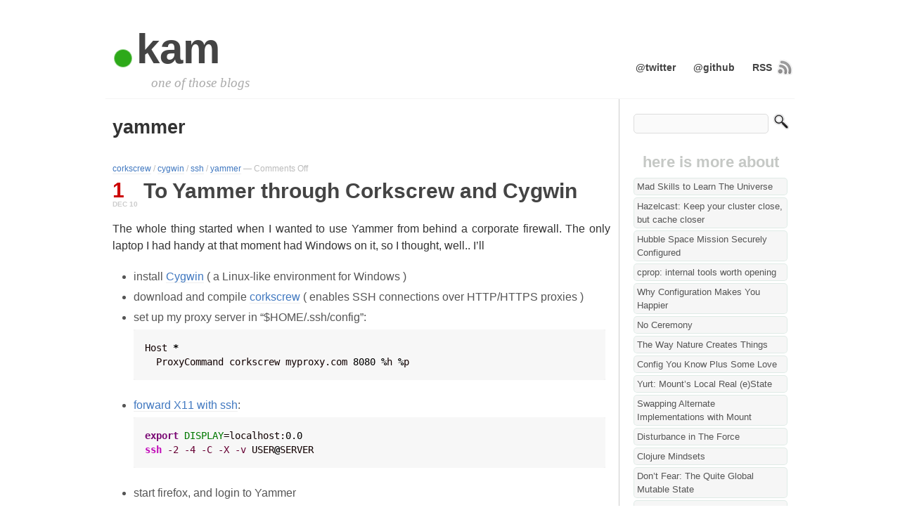

--- FILE ---
content_type: text/html; charset=UTF-8
request_url: https://www.dotkam.com/category/yammer/
body_size: 16175
content:
<!DOCTYPE html PUBLIC "-//W3C//DTD XHTML 1.0 Transitional//EN" "http://www.w3.org/TR/xhtml1/DTD/xhtml1-transitional.dtd">
<html xmlns="http://www.w3.org/1999/xhtml" dir="ltr" lang="en-US" prefix="og: https://ogp.me/ns#">

<head profile="http://gmpg.org/xfn/11">
<meta http-equiv="Content-Type" content="text/html; charset=UTF-8" />

<title>yammer | . kam dot kam</title>

<link rel="stylesheet" href="https://www.dotkam.com/wp-content/themes/cleanr/style.css" type="text/css" media="screen" />
<!--[if IE]><link type="text/css" href="https://www.dotkam.com/wp-content/themes/cleanr/css/ie.css" rel="stylesheet" media="all" /><![endif]-->
<!--[if lt IE 7]><link type="text/css" href="https://www.dotkam.com/wp-content/themes/cleanr/css/ie6.css" rel="stylesheet" media="all" /><![endif]-->
<link rel="alternate" type="application/rss+xml" title=". kam RSS Feed" href="https://www.dotkam.com/feed/" />
<link rel="alternate" type="application/atom+xml" title=". kam Atom Feed" href="https://www.dotkam.com/feed/atom/" />
<link rel="pingback" href="https://www.dotkam.com/xmlrpc.php" />


		<!-- All in One SEO 4.9.2 - aioseo.com -->
	<meta name="robots" content="max-image-preview:large" />
	<link rel="canonical" href="https://www.dotkam.com/category/yammer/" />
	<meta name="generator" content="All in One SEO (AIOSEO) 4.9.2" />
		<script type="application/ld+json" class="aioseo-schema">
			{"@context":"https:\/\/schema.org","@graph":[{"@type":"BreadcrumbList","@id":"https:\/\/www.dotkam.com\/category\/yammer\/#breadcrumblist","itemListElement":[{"@type":"ListItem","@id":"https:\/\/www.dotkam.com#listItem","position":1,"name":"Home","item":"https:\/\/www.dotkam.com","nextItem":{"@type":"ListItem","@id":"https:\/\/www.dotkam.com\/category\/yammer\/#listItem","name":"yammer"}},{"@type":"ListItem","@id":"https:\/\/www.dotkam.com\/category\/yammer\/#listItem","position":2,"name":"yammer","previousItem":{"@type":"ListItem","@id":"https:\/\/www.dotkam.com#listItem","name":"Home"}}]},{"@type":"CollectionPage","@id":"https:\/\/www.dotkam.com\/category\/yammer\/#collectionpage","url":"https:\/\/www.dotkam.com\/category\/yammer\/","name":"yammer | . kam","inLanguage":"en-US","isPartOf":{"@id":"https:\/\/www.dotkam.com\/#website"},"breadcrumb":{"@id":"https:\/\/www.dotkam.com\/category\/yammer\/#breadcrumblist"}},{"@type":"Organization","@id":"https:\/\/www.dotkam.com\/#organization","name":". kam","description":"one of those blogs","url":"https:\/\/www.dotkam.com\/"},{"@type":"WebSite","@id":"https:\/\/www.dotkam.com\/#website","url":"https:\/\/www.dotkam.com\/","name":". kam","description":"one of those blogs","inLanguage":"en-US","publisher":{"@id":"https:\/\/www.dotkam.com\/#organization"}}]}
		</script>
		<!-- All in One SEO -->

<link rel='dns-prefetch' href='//www.dotkam.com' />
<link rel="alternate" type="application/rss+xml" title=". kam &raquo; yammer Category Feed" href="https://www.dotkam.com/category/yammer/feed/" />
<style id='wp-img-auto-sizes-contain-inline-css' type='text/css'>
img:is([sizes=auto i],[sizes^="auto," i]){contain-intrinsic-size:3000px 1500px}
/*# sourceURL=wp-img-auto-sizes-contain-inline-css */
</style>
<style id='wp-emoji-styles-inline-css' type='text/css'>

	img.wp-smiley, img.emoji {
		display: inline !important;
		border: none !important;
		box-shadow: none !important;
		height: 1em !important;
		width: 1em !important;
		margin: 0 0.07em !important;
		vertical-align: -0.1em !important;
		background: none !important;
		padding: 0 !important;
	}
/*# sourceURL=wp-emoji-styles-inline-css */
</style>
<style id='wp-block-library-inline-css' type='text/css'>
:root{--wp-block-synced-color:#7a00df;--wp-block-synced-color--rgb:122,0,223;--wp-bound-block-color:var(--wp-block-synced-color);--wp-editor-canvas-background:#ddd;--wp-admin-theme-color:#007cba;--wp-admin-theme-color--rgb:0,124,186;--wp-admin-theme-color-darker-10:#006ba1;--wp-admin-theme-color-darker-10--rgb:0,107,160.5;--wp-admin-theme-color-darker-20:#005a87;--wp-admin-theme-color-darker-20--rgb:0,90,135;--wp-admin-border-width-focus:2px}@media (min-resolution:192dpi){:root{--wp-admin-border-width-focus:1.5px}}.wp-element-button{cursor:pointer}:root .has-very-light-gray-background-color{background-color:#eee}:root .has-very-dark-gray-background-color{background-color:#313131}:root .has-very-light-gray-color{color:#eee}:root .has-very-dark-gray-color{color:#313131}:root .has-vivid-green-cyan-to-vivid-cyan-blue-gradient-background{background:linear-gradient(135deg,#00d084,#0693e3)}:root .has-purple-crush-gradient-background{background:linear-gradient(135deg,#34e2e4,#4721fb 50%,#ab1dfe)}:root .has-hazy-dawn-gradient-background{background:linear-gradient(135deg,#faaca8,#dad0ec)}:root .has-subdued-olive-gradient-background{background:linear-gradient(135deg,#fafae1,#67a671)}:root .has-atomic-cream-gradient-background{background:linear-gradient(135deg,#fdd79a,#004a59)}:root .has-nightshade-gradient-background{background:linear-gradient(135deg,#330968,#31cdcf)}:root .has-midnight-gradient-background{background:linear-gradient(135deg,#020381,#2874fc)}:root{--wp--preset--font-size--normal:16px;--wp--preset--font-size--huge:42px}.has-regular-font-size{font-size:1em}.has-larger-font-size{font-size:2.625em}.has-normal-font-size{font-size:var(--wp--preset--font-size--normal)}.has-huge-font-size{font-size:var(--wp--preset--font-size--huge)}.has-text-align-center{text-align:center}.has-text-align-left{text-align:left}.has-text-align-right{text-align:right}.has-fit-text{white-space:nowrap!important}#end-resizable-editor-section{display:none}.aligncenter{clear:both}.items-justified-left{justify-content:flex-start}.items-justified-center{justify-content:center}.items-justified-right{justify-content:flex-end}.items-justified-space-between{justify-content:space-between}.screen-reader-text{border:0;clip-path:inset(50%);height:1px;margin:-1px;overflow:hidden;padding:0;position:absolute;width:1px;word-wrap:normal!important}.screen-reader-text:focus{background-color:#ddd;clip-path:none;color:#444;display:block;font-size:1em;height:auto;left:5px;line-height:normal;padding:15px 23px 14px;text-decoration:none;top:5px;width:auto;z-index:100000}html :where(.has-border-color){border-style:solid}html :where([style*=border-top-color]){border-top-style:solid}html :where([style*=border-right-color]){border-right-style:solid}html :where([style*=border-bottom-color]){border-bottom-style:solid}html :where([style*=border-left-color]){border-left-style:solid}html :where([style*=border-width]){border-style:solid}html :where([style*=border-top-width]){border-top-style:solid}html :where([style*=border-right-width]){border-right-style:solid}html :where([style*=border-bottom-width]){border-bottom-style:solid}html :where([style*=border-left-width]){border-left-style:solid}html :where(img[class*=wp-image-]){height:auto;max-width:100%}:where(figure){margin:0 0 1em}html :where(.is-position-sticky){--wp-admin--admin-bar--position-offset:var(--wp-admin--admin-bar--height,0px)}@media screen and (max-width:600px){html :where(.is-position-sticky){--wp-admin--admin-bar--position-offset:0px}}

/*# sourceURL=wp-block-library-inline-css */
</style><style id='global-styles-inline-css' type='text/css'>
:root{--wp--preset--aspect-ratio--square: 1;--wp--preset--aspect-ratio--4-3: 4/3;--wp--preset--aspect-ratio--3-4: 3/4;--wp--preset--aspect-ratio--3-2: 3/2;--wp--preset--aspect-ratio--2-3: 2/3;--wp--preset--aspect-ratio--16-9: 16/9;--wp--preset--aspect-ratio--9-16: 9/16;--wp--preset--color--black: #000000;--wp--preset--color--cyan-bluish-gray: #abb8c3;--wp--preset--color--white: #ffffff;--wp--preset--color--pale-pink: #f78da7;--wp--preset--color--vivid-red: #cf2e2e;--wp--preset--color--luminous-vivid-orange: #ff6900;--wp--preset--color--luminous-vivid-amber: #fcb900;--wp--preset--color--light-green-cyan: #7bdcb5;--wp--preset--color--vivid-green-cyan: #00d084;--wp--preset--color--pale-cyan-blue: #8ed1fc;--wp--preset--color--vivid-cyan-blue: #0693e3;--wp--preset--color--vivid-purple: #9b51e0;--wp--preset--gradient--vivid-cyan-blue-to-vivid-purple: linear-gradient(135deg,rgb(6,147,227) 0%,rgb(155,81,224) 100%);--wp--preset--gradient--light-green-cyan-to-vivid-green-cyan: linear-gradient(135deg,rgb(122,220,180) 0%,rgb(0,208,130) 100%);--wp--preset--gradient--luminous-vivid-amber-to-luminous-vivid-orange: linear-gradient(135deg,rgb(252,185,0) 0%,rgb(255,105,0) 100%);--wp--preset--gradient--luminous-vivid-orange-to-vivid-red: linear-gradient(135deg,rgb(255,105,0) 0%,rgb(207,46,46) 100%);--wp--preset--gradient--very-light-gray-to-cyan-bluish-gray: linear-gradient(135deg,rgb(238,238,238) 0%,rgb(169,184,195) 100%);--wp--preset--gradient--cool-to-warm-spectrum: linear-gradient(135deg,rgb(74,234,220) 0%,rgb(151,120,209) 20%,rgb(207,42,186) 40%,rgb(238,44,130) 60%,rgb(251,105,98) 80%,rgb(254,248,76) 100%);--wp--preset--gradient--blush-light-purple: linear-gradient(135deg,rgb(255,206,236) 0%,rgb(152,150,240) 100%);--wp--preset--gradient--blush-bordeaux: linear-gradient(135deg,rgb(254,205,165) 0%,rgb(254,45,45) 50%,rgb(107,0,62) 100%);--wp--preset--gradient--luminous-dusk: linear-gradient(135deg,rgb(255,203,112) 0%,rgb(199,81,192) 50%,rgb(65,88,208) 100%);--wp--preset--gradient--pale-ocean: linear-gradient(135deg,rgb(255,245,203) 0%,rgb(182,227,212) 50%,rgb(51,167,181) 100%);--wp--preset--gradient--electric-grass: linear-gradient(135deg,rgb(202,248,128) 0%,rgb(113,206,126) 100%);--wp--preset--gradient--midnight: linear-gradient(135deg,rgb(2,3,129) 0%,rgb(40,116,252) 100%);--wp--preset--font-size--small: 13px;--wp--preset--font-size--medium: 20px;--wp--preset--font-size--large: 36px;--wp--preset--font-size--x-large: 42px;--wp--preset--spacing--20: 0.44rem;--wp--preset--spacing--30: 0.67rem;--wp--preset--spacing--40: 1rem;--wp--preset--spacing--50: 1.5rem;--wp--preset--spacing--60: 2.25rem;--wp--preset--spacing--70: 3.38rem;--wp--preset--spacing--80: 5.06rem;--wp--preset--shadow--natural: 6px 6px 9px rgba(0, 0, 0, 0.2);--wp--preset--shadow--deep: 12px 12px 50px rgba(0, 0, 0, 0.4);--wp--preset--shadow--sharp: 6px 6px 0px rgba(0, 0, 0, 0.2);--wp--preset--shadow--outlined: 6px 6px 0px -3px rgb(255, 255, 255), 6px 6px rgb(0, 0, 0);--wp--preset--shadow--crisp: 6px 6px 0px rgb(0, 0, 0);}:where(.is-layout-flex){gap: 0.5em;}:where(.is-layout-grid){gap: 0.5em;}body .is-layout-flex{display: flex;}.is-layout-flex{flex-wrap: wrap;align-items: center;}.is-layout-flex > :is(*, div){margin: 0;}body .is-layout-grid{display: grid;}.is-layout-grid > :is(*, div){margin: 0;}:where(.wp-block-columns.is-layout-flex){gap: 2em;}:where(.wp-block-columns.is-layout-grid){gap: 2em;}:where(.wp-block-post-template.is-layout-flex){gap: 1.25em;}:where(.wp-block-post-template.is-layout-grid){gap: 1.25em;}.has-black-color{color: var(--wp--preset--color--black) !important;}.has-cyan-bluish-gray-color{color: var(--wp--preset--color--cyan-bluish-gray) !important;}.has-white-color{color: var(--wp--preset--color--white) !important;}.has-pale-pink-color{color: var(--wp--preset--color--pale-pink) !important;}.has-vivid-red-color{color: var(--wp--preset--color--vivid-red) !important;}.has-luminous-vivid-orange-color{color: var(--wp--preset--color--luminous-vivid-orange) !important;}.has-luminous-vivid-amber-color{color: var(--wp--preset--color--luminous-vivid-amber) !important;}.has-light-green-cyan-color{color: var(--wp--preset--color--light-green-cyan) !important;}.has-vivid-green-cyan-color{color: var(--wp--preset--color--vivid-green-cyan) !important;}.has-pale-cyan-blue-color{color: var(--wp--preset--color--pale-cyan-blue) !important;}.has-vivid-cyan-blue-color{color: var(--wp--preset--color--vivid-cyan-blue) !important;}.has-vivid-purple-color{color: var(--wp--preset--color--vivid-purple) !important;}.has-black-background-color{background-color: var(--wp--preset--color--black) !important;}.has-cyan-bluish-gray-background-color{background-color: var(--wp--preset--color--cyan-bluish-gray) !important;}.has-white-background-color{background-color: var(--wp--preset--color--white) !important;}.has-pale-pink-background-color{background-color: var(--wp--preset--color--pale-pink) !important;}.has-vivid-red-background-color{background-color: var(--wp--preset--color--vivid-red) !important;}.has-luminous-vivid-orange-background-color{background-color: var(--wp--preset--color--luminous-vivid-orange) !important;}.has-luminous-vivid-amber-background-color{background-color: var(--wp--preset--color--luminous-vivid-amber) !important;}.has-light-green-cyan-background-color{background-color: var(--wp--preset--color--light-green-cyan) !important;}.has-vivid-green-cyan-background-color{background-color: var(--wp--preset--color--vivid-green-cyan) !important;}.has-pale-cyan-blue-background-color{background-color: var(--wp--preset--color--pale-cyan-blue) !important;}.has-vivid-cyan-blue-background-color{background-color: var(--wp--preset--color--vivid-cyan-blue) !important;}.has-vivid-purple-background-color{background-color: var(--wp--preset--color--vivid-purple) !important;}.has-black-border-color{border-color: var(--wp--preset--color--black) !important;}.has-cyan-bluish-gray-border-color{border-color: var(--wp--preset--color--cyan-bluish-gray) !important;}.has-white-border-color{border-color: var(--wp--preset--color--white) !important;}.has-pale-pink-border-color{border-color: var(--wp--preset--color--pale-pink) !important;}.has-vivid-red-border-color{border-color: var(--wp--preset--color--vivid-red) !important;}.has-luminous-vivid-orange-border-color{border-color: var(--wp--preset--color--luminous-vivid-orange) !important;}.has-luminous-vivid-amber-border-color{border-color: var(--wp--preset--color--luminous-vivid-amber) !important;}.has-light-green-cyan-border-color{border-color: var(--wp--preset--color--light-green-cyan) !important;}.has-vivid-green-cyan-border-color{border-color: var(--wp--preset--color--vivid-green-cyan) !important;}.has-pale-cyan-blue-border-color{border-color: var(--wp--preset--color--pale-cyan-blue) !important;}.has-vivid-cyan-blue-border-color{border-color: var(--wp--preset--color--vivid-cyan-blue) !important;}.has-vivid-purple-border-color{border-color: var(--wp--preset--color--vivid-purple) !important;}.has-vivid-cyan-blue-to-vivid-purple-gradient-background{background: var(--wp--preset--gradient--vivid-cyan-blue-to-vivid-purple) !important;}.has-light-green-cyan-to-vivid-green-cyan-gradient-background{background: var(--wp--preset--gradient--light-green-cyan-to-vivid-green-cyan) !important;}.has-luminous-vivid-amber-to-luminous-vivid-orange-gradient-background{background: var(--wp--preset--gradient--luminous-vivid-amber-to-luminous-vivid-orange) !important;}.has-luminous-vivid-orange-to-vivid-red-gradient-background{background: var(--wp--preset--gradient--luminous-vivid-orange-to-vivid-red) !important;}.has-very-light-gray-to-cyan-bluish-gray-gradient-background{background: var(--wp--preset--gradient--very-light-gray-to-cyan-bluish-gray) !important;}.has-cool-to-warm-spectrum-gradient-background{background: var(--wp--preset--gradient--cool-to-warm-spectrum) !important;}.has-blush-light-purple-gradient-background{background: var(--wp--preset--gradient--blush-light-purple) !important;}.has-blush-bordeaux-gradient-background{background: var(--wp--preset--gradient--blush-bordeaux) !important;}.has-luminous-dusk-gradient-background{background: var(--wp--preset--gradient--luminous-dusk) !important;}.has-pale-ocean-gradient-background{background: var(--wp--preset--gradient--pale-ocean) !important;}.has-electric-grass-gradient-background{background: var(--wp--preset--gradient--electric-grass) !important;}.has-midnight-gradient-background{background: var(--wp--preset--gradient--midnight) !important;}.has-small-font-size{font-size: var(--wp--preset--font-size--small) !important;}.has-medium-font-size{font-size: var(--wp--preset--font-size--medium) !important;}.has-large-font-size{font-size: var(--wp--preset--font-size--large) !important;}.has-x-large-font-size{font-size: var(--wp--preset--font-size--x-large) !important;}
/*# sourceURL=global-styles-inline-css */
</style>

<style id='classic-theme-styles-inline-css' type='text/css'>
/*! This file is auto-generated */
.wp-block-button__link{color:#fff;background-color:#32373c;border-radius:9999px;box-shadow:none;text-decoration:none;padding:calc(.667em + 2px) calc(1.333em + 2px);font-size:1.125em}.wp-block-file__button{background:#32373c;color:#fff;text-decoration:none}
/*# sourceURL=/wp-includes/css/classic-themes.min.css */
</style>
<link rel='stylesheet' id='wp-syntax-css-css' href='https://www.dotkam.com/wp-content/themes/cleanr/wp-syntax.css?ver=1.1' type='text/css' media='all' />
<script type="text/javascript" src="https://www.dotkam.com/wp-includes/js/jquery/jquery.min.js?ver=3.7.1" id="jquery-core-js"></script>
<script type="text/javascript" src="https://www.dotkam.com/wp-includes/js/jquery/jquery-migrate.min.js?ver=3.4.1" id="jquery-migrate-js"></script>
<script type="text/javascript" src="https://www.dotkam.com/wp-content/themes/cleanr/js/jquery.dropdown.js?ver=6.9" id="nav-js"></script>
<link rel="https://api.w.org/" href="https://www.dotkam.com/wp-json/" /><link rel="alternate" title="JSON" type="application/json" href="https://www.dotkam.com/wp-json/wp/v2/categories/88" /><link rel="EditURI" type="application/rsd+xml" title="RSD" href="https://www.dotkam.com/xmlrpc.php?rsd" />
<meta name="generator" content="WordPress 6.9" />

		<script type="text/javascript">

		  var _gaq = _gaq || [];
		  _gaq.push(['_setAccount', 'UA-1806166-2']);
		  _gaq.push(['_trackPageview']);

		  (function() {
			var ga = document.createElement('script'); ga.type = 'text/javascript'; ga.async = true;
			ga.src = ('https:' == document.location.protocol ? 'https://ssl' : 'http://www') + '.google-analytics.com/ga.js';
			var s = document.getElementsByTagName('script')[0]; s.parentNode.insertBefore(ga, s);
		  })();

		</script>
</head>
<body>

<div class="container_16">
<div id="header" class="grid_16">
 <h1><a href="http://www.dotkam.com/"><div id="dotheader">kam</div></a><span class="description">one of those blogs</span></h1>	

<ul id="nav">
<!--
  <li class="pagenav">Pages<ul><li class="page_item page-item-310"><a href="https://www.dotkam.com/about/">About</a></li>
</ul></li>  <li class="categories">Categories<ul>	<li class="cat-item cat-item-9"><a href="https://www.dotkam.com/category/action/">action</a>
</li>
	<li class="cat-item cat-item-111"><a href="https://www.dotkam.com/category/akka/">akka</a>
</li>
	<li class="cat-item cat-item-93"><a href="https://www.dotkam.com/category/android/">android</a>
</li>
	<li class="cat-item cat-item-45"><a href="https://www.dotkam.com/category/ant/">ant</a>
</li>
	<li class="cat-item cat-item-80"><a href="https://www.dotkam.com/category/aop/">aop</a>
</li>
	<li class="cat-item cat-item-53"><a href="https://www.dotkam.com/category/apache/">apache</a>
</li>
	<li class="cat-item cat-item-14"><a href="https://www.dotkam.com/category/art/">art</a>
</li>
	<li class="cat-item cat-item-64"><a href="https://www.dotkam.com/category/aspectj/">aspectj</a>
</li>
	<li class="cat-item cat-item-110"><a href="https://www.dotkam.com/category/bitcask/">bitcask</a>
</li>
	<li class="cat-item cat-item-15"><a href="https://www.dotkam.com/category/blogging/">blogging</a>
</li>
	<li class="cat-item cat-item-85"><a href="https://www.dotkam.com/category/boot/">boot</a>
</li>
	<li class="cat-item cat-item-74"><a href="https://www.dotkam.com/category/build/">build</a>
</li>
	<li class="cat-item cat-item-132"><a href="https://www.dotkam.com/category/buzz/">buzz</a>
</li>
	<li class="cat-item cat-item-100"><a href="https://www.dotkam.com/category/cassandra/">cassandra</a>
</li>
	<li class="cat-item cat-item-113"><a href="https://www.dotkam.com/category/citrusleaf/">citrusleaf</a>
</li>
	<li class="cat-item cat-item-117"><a href="https://www.dotkam.com/category/clojure/">clojure</a>
</li>
	<li class="cat-item cat-item-140"><a href="https://www.dotkam.com/category/clojurescript/">clojurescript</a>
</li>
	<li class="cat-item cat-item-65"><a href="https://www.dotkam.com/category/code-quality/">code quality</a>
</li>
	<li class="cat-item cat-item-164"><a href="https://www.dotkam.com/category/component/">component</a>
</li>
	<li class="cat-item cat-item-129"><a href="https://www.dotkam.com/category/concurrency/">concurrency</a>
</li>
	<li class="cat-item cat-item-170"><a href="https://www.dotkam.com/category/consul/">consul</a>
</li>
	<li class="cat-item cat-item-11"><a href="https://www.dotkam.com/category/cool-places/">cool places</a>
</li>
	<li class="cat-item cat-item-87"><a href="https://www.dotkam.com/category/corkscrew/">corkscrew</a>
</li>
	<li class="cat-item cat-item-167"><a href="https://www.dotkam.com/category/cprop/">cprop</a>
</li>
	<li class="cat-item cat-item-119"><a href="https://www.dotkam.com/category/css/">css</a>
</li>
	<li class="cat-item cat-item-86"><a href="https://www.dotkam.com/category/cygwin/">cygwin</a>
</li>
	<li class="cat-item cat-item-147"><a href="https://www.dotkam.com/category/database/">database</a>
</li>
	<li class="cat-item cat-item-127"><a href="https://www.dotkam.com/category/datomic/">datomic</a>
</li>
	<li class="cat-item cat-item-38"><a href="https://www.dotkam.com/category/dd-wrt/">dd-wrt</a>
</li>
	<li class="cat-item cat-item-83"><a href="https://www.dotkam.com/category/design-patterns/">design-patterns</a>
</li>
	<li class="cat-item cat-item-169"><a href="https://www.dotkam.com/category/devops/">devops</a>
</li>
	<li class="cat-item cat-item-24"><a href="https://www.dotkam.com/category/digg/">digg</a>
</li>
	<li class="cat-item cat-item-59"><a href="https://www.dotkam.com/category/easyb/">easyb</a>
</li>
	<li class="cat-item cat-item-36"><a href="https://www.dotkam.com/category/eclipse/">eclipse</a>
</li>
	<li class="cat-item cat-item-54"><a href="https://www.dotkam.com/category/erlang/">erlang</a>
</li>
	<li class="cat-item cat-item-42"><a href="https://www.dotkam.com/category/finance/">finance</a>
</li>
	<li class="cat-item cat-item-51"><a href="https://www.dotkam.com/category/flex/">flex</a>
</li>
	<li class="cat-item cat-item-21"><a href="https://www.dotkam.com/category/future/">future</a>
</li>
	<li class="cat-item cat-item-75"><a href="https://www.dotkam.com/category/git/">git</a>
</li>
	<li class="cat-item cat-item-76"><a href="https://www.dotkam.com/category/gitolite/">gitolite</a>
</li>
	<li class="cat-item cat-item-23"><a href="https://www.dotkam.com/category/google/">google</a>
</li>
	<li class="cat-item cat-item-70"><a href="https://www.dotkam.com/category/gradle/">gradle</a>
</li>
	<li class="cat-item cat-item-52"><a href="https://www.dotkam.com/category/grails/">grails</a>
</li>
	<li class="cat-item cat-item-56"><a href="https://www.dotkam.com/category/groovy/">groovy</a>
</li>
	<li class="cat-item cat-item-41"><a href="https://www.dotkam.com/category/hacking/">hacking</a>
</li>
	<li class="cat-item cat-item-105"><a href="https://www.dotkam.com/category/hadapt/">hadapt</a>
</li>
	<li class="cat-item cat-item-104"><a href="https://www.dotkam.com/category/hadoop/">hadoop</a>
</li>
	<li class="cat-item cat-item-16"><a href="https://www.dotkam.com/category/hardware/">hardware</a>
</li>
	<li class="cat-item cat-item-106"><a href="https://www.dotkam.com/category/hazelcast/">hazelcast</a>
</li>
	<li class="cat-item cat-item-141"><a href="https://www.dotkam.com/category/hbase/">hbase</a>
</li>
	<li class="cat-item cat-item-43"><a href="https://www.dotkam.com/category/hibernate/">hibernate</a>
</li>
	<li class="cat-item cat-item-10"><a href="https://www.dotkam.com/category/hookah/">hookah</a>
</li>
	<li class="cat-item cat-item-48"><a href="https://www.dotkam.com/category/hosting/">hosting</a>
</li>
	<li class="cat-item cat-item-13"><a href="https://www.dotkam.com/category/howto/">howto</a>
</li>
	<li class="cat-item cat-item-44"><a href="https://www.dotkam.com/category/hsqldb/">hsqldb</a>
</li>
	<li class="cat-item cat-item-73"><a href="https://www.dotkam.com/category/hudson/">hudson</a>
</li>
	<li class="cat-item cat-item-82"><a href="https://www.dotkam.com/category/humans/">humans</a>
</li>
	<li class="cat-item cat-item-68"><a href="https://www.dotkam.com/category/idea/">idea</a>
</li>
	<li class="cat-item cat-item-69"><a href="https://www.dotkam.com/category/intellij/">intellij</a>
</li>
	<li class="cat-item cat-item-18"><a href="https://www.dotkam.com/category/interesting/">interesting</a>
</li>
	<li class="cat-item cat-item-96"><a href="https://www.dotkam.com/category/ipad/">ipad</a>
</li>
	<li class="cat-item cat-item-95"><a href="https://www.dotkam.com/category/iphone/">iphone</a>
</li>
	<li class="cat-item cat-item-19"><a href="https://www.dotkam.com/category/java/">java</a>
</li>
	<li class="cat-item cat-item-130"><a href="https://www.dotkam.com/category/lein/">lein</a>
</li>
	<li class="cat-item cat-item-120"><a href="https://www.dotkam.com/category/less/">less</a>
</li>
	<li class="cat-item cat-item-109"><a href="https://www.dotkam.com/category/leveldb/">leveldb</a>
</li>
	<li class="cat-item cat-item-7"><a href="https://www.dotkam.com/category/linux/">linux</a>
</li>
	<li class="cat-item cat-item-31"><a href="https://www.dotkam.com/category/linuxmce/">linuxmce</a>
</li>
	<li class="cat-item cat-item-89"><a href="https://www.dotkam.com/category/mac/">mac</a>
</li>
	<li class="cat-item cat-item-144"><a href="https://www.dotkam.com/category/matrix/">matrix</a>
</li>
	<li class="cat-item cat-item-135"><a href="https://www.dotkam.com/category/maven/">maven</a>
</li>
	<li class="cat-item cat-item-4"><a href="https://www.dotkam.com/category/me/">me</a>
</li>
	<li class="cat-item cat-item-126"><a href="https://www.dotkam.com/category/metaphysics/">metaphysics</a>
</li>
	<li class="cat-item cat-item-94"><a href="https://www.dotkam.com/category/mobile/">mobile</a>
</li>
	<li class="cat-item cat-item-8"><a href="https://www.dotkam.com/category/money/">money</a>
</li>
	<li class="cat-item cat-item-108"><a href="https://www.dotkam.com/category/mongodb/">mongodb</a>
</li>
	<li class="cat-item cat-item-154"><a href="https://www.dotkam.com/category/mount/">mount</a>
</li>
	<li class="cat-item cat-item-6"><a href="https://www.dotkam.com/category/music/">music</a>
</li>
	<li class="cat-item cat-item-34"><a href="https://www.dotkam.com/category/mysql/">mysql</a>
</li>
	<li class="cat-item cat-item-72"><a href="https://www.dotkam.com/category/mythtv/">mythtv</a>
</li>
	<li class="cat-item cat-item-103"><a href="https://www.dotkam.com/category/neo4j/">neo4j</a>
</li>
	<li class="cat-item cat-item-40"><a href="https://www.dotkam.com/category/network/">network</a>
</li>
	<li class="cat-item cat-item-97"><a href="https://www.dotkam.com/category/nokia/">nokia</a>
</li>
	<li class="cat-item cat-item-55"><a href="https://www.dotkam.com/category/nosql/">nosql</a>
</li>
	<li class="cat-item cat-item-33"><a href="https://www.dotkam.com/category/olympics/">olympics</a>
</li>
	<li class="cat-item cat-item-107"><a href="https://www.dotkam.com/category/onetick/">onetick</a>
</li>
	<li class="cat-item cat-item-78"><a href="https://www.dotkam.com/category/outlook/">outlook</a>
</li>
	<li class="cat-item cat-item-128"><a href="https://www.dotkam.com/category/performance/">performance</a>
</li>
	<li class="cat-item cat-item-79"><a href="https://www.dotkam.com/category/php/">php</a>
</li>
	<li class="cat-item cat-item-115"><a href="https://www.dotkam.com/category/protobufs/">protobufs</a>
</li>
	<li class="cat-item cat-item-112"><a href="https://www.dotkam.com/category/rabbitmq/">rabbitmq</a>
</li>
	<li class="cat-item cat-item-32"><a href="https://www.dotkam.com/category/rails/">rails</a>
</li>
	<li class="cat-item cat-item-102"><a href="https://www.dotkam.com/category/redis/">redis</a>
</li>
	<li class="cat-item cat-item-99"><a href="https://www.dotkam.com/category/riak/">riak</a>
</li>
	<li class="cat-item cat-item-20"><a href="https://www.dotkam.com/category/ruby/">ruby</a>
</li>
	<li class="cat-item cat-item-90"><a href="https://www.dotkam.com/category/scala/">scala</a>
</li>
	<li class="cat-item cat-item-91"><a href="https://www.dotkam.com/category/scalate/">scalate</a>
</li>
	<li class="cat-item cat-item-116"><a href="https://www.dotkam.com/category/scalatest/">scalatest</a>
</li>
	<li class="cat-item cat-item-39"><a href="https://www.dotkam.com/category/security/">security</a>
</li>
	<li class="cat-item cat-item-60"><a href="https://www.dotkam.com/category/selenium/">selenium</a>
</li>
	<li class="cat-item cat-item-17"><a href="https://www.dotkam.com/category/sex/">sex</a>
</li>
	<li class="cat-item cat-item-46"><a href="https://www.dotkam.com/category/shell/">shell</a>
</li>
	<li class="cat-item cat-item-5"><a href="https://www.dotkam.com/category/soft/">software</a>
</li>
	<li class="cat-item cat-item-81"><a href="https://www.dotkam.com/category/spel/">spel</a>
</li>
	<li class="cat-item cat-item-98"><a href="https://www.dotkam.com/category/spock/">spock</a>
</li>
	<li class="cat-item cat-item-30"><a href="https://www.dotkam.com/category/spring/">spring</a>
</li>
	<li class="cat-item cat-item-66"><a href="https://www.dotkam.com/category/spring-batch/">spring-batch</a>
</li>
	<li class="cat-item cat-item-49"><a href="https://www.dotkam.com/category/ssh/">ssh</a>
</li>
	<li class="cat-item cat-item-133"><a href="https://www.dotkam.com/category/stargate/">stargate</a>
</li>
	<li class="cat-item cat-item-142"><a href="https://www.dotkam.com/category/state/">state</a>
</li>
	<li class="cat-item cat-item-35"><a href="https://www.dotkam.com/category/sun/">sun</a>
</li>
	<li class="cat-item cat-item-50"><a href="https://www.dotkam.com/category/sysadmin/">sysadmin</a>
</li>
	<li class="cat-item cat-item-25"><a href="https://www.dotkam.com/category/technology/">technology</a>
</li>
	<li class="cat-item cat-item-58"><a href="https://www.dotkam.com/category/testing/">testing</a>
</li>
	<li class="cat-item cat-item-148"><a href="https://www.dotkam.com/category/time-series/">time-series</a>
</li>
	<li class="cat-item cat-item-92"><a href="https://www.dotkam.com/category/tomboy/">tomboy</a>
</li>
	<li class="cat-item cat-item-77"><a href="https://www.dotkam.com/category/tomcat/">tomcat</a>
</li>
	<li class="cat-item cat-item-12"><a href="https://www.dotkam.com/category/tutorials/">tutorials</a>
</li>
	<li class="cat-item cat-item-118"><a href="https://www.dotkam.com/category/twitter-bootstrap/">twitter-bootstrap</a>
</li>
	<li class="cat-item cat-item-29"><a href="https://www.dotkam.com/category/ubuntu/">ubuntu</a>
</li>
	<li class="cat-item cat-item-37"><a href="https://www.dotkam.com/category/unlock/">unlock</a>
</li>
	<li class="cat-item cat-item-174"><a href="https://www.dotkam.com/category/vault/">vault</a>
</li>
	<li class="cat-item cat-item-27"><a href="https://www.dotkam.com/category/video/">video</a>
</li>
	<li class="cat-item cat-item-71"><a href="https://www.dotkam.com/category/vlc/">vlc</a>
</li>
	<li class="cat-item cat-item-101"><a href="https://www.dotkam.com/category/voltdb/">voltdb</a>
</li>
	<li class="cat-item cat-item-57"><a href="https://www.dotkam.com/category/web-2-0/">web 2.0</a>
</li>
	<li class="cat-item cat-item-26"><a href="https://www.dotkam.com/category/windows/">windows</a>
</li>
	<li class="cat-item cat-item-28"><a href="https://www.dotkam.com/category/xml/">xml</a>
</li>
	<li class="cat-item cat-item-88 current-cat"><a aria-current="page" href="https://www.dotkam.com/category/yammer/">yammer</a>
</li>
	<li class="cat-item cat-item-165"><a href="https://www.dotkam.com/category/yurt/">yurt</a>
</li>
	<li class="cat-item cat-item-114"><a href="https://www.dotkam.com/category/zeromq/">zeromq</a>
</li>
	<li class="cat-item cat-item-47"><a href="https://www.dotkam.com/category/zx-spectrum/">zx-spectrum</a>
</li>
</ul></li>-->

  <li class="headerlink"><a style="text-transform: lowercase;" href="https://twitter.com/tolitius" title="@tolitius">@twitter</a></li>
  <li class="headerlink"><a style="text-transform: lowercase;" href="https://github.com/tolitius" title="tolitius">@github</a></li>
  <li class="last-child"><a href="https://www.dotkam.com/feed/" class="rss">RSS</a></li>

</ul>
  
</div>
	<!--  counter  -->
	<div style="display:none">
		<?
			/*
			// traffic analizer
			$referer = base64_encode($_SERVER["HTTP_REFERER"]);
			$thispage = base64_encode($_SERVER["REQUEST_URI"]);
			$id = "586426";
			$time = time();
			echo "<img alt=\"dotkam.com stats\" src=\"http://www.dotkam.com/analyzethis/count.php?sid=$id&p=$thispage&r=$referer&t=$time\"/>";
			*/
		?>
	</div>
	<!--   -->
<hr />

	<div class="grid_11">
	<div id="content">

		
 	   	  		<h2 class="pagetitle">yammer</h2>
 	  

				
		<div class="post-853 post type-post status-publish format-standard hentry category-corkscrew category-cygwin category-ssh category-yammer tag-cygwin">
				<span class="postmetadata"><a href="https://www.dotkam.com/category/corkscrew/" rel="category tag">corkscrew</a> / <a href="https://www.dotkam.com/category/cygwin/" rel="category tag">cygwin</a> / <a href="https://www.dotkam.com/category/ssh/" rel="category tag">ssh</a> / <a href="https://www.dotkam.com/category/yammer/" rel="category tag">yammer</a> &mdash;   <span>Comments Off<span class="screen-reader-text"> on To Yammer through Corkscrew and Cygwin</span></span></span><br/>
			    <small><span class="date">1</span><br />Dec 10 <!-- by Toly --></small>
				<h2><a href="https://www.dotkam.com/2010/12/01/to-yammer-through-corkscrew-and-cygwin/" rel="bookmark" title="Permanent Link to To Yammer through Corkscrew and Cygwin">To Yammer through Corkscrew and Cygwin</a></h2>

				<div class="entry">
					<p>The whole thing started when I wanted to use Yammer from behind a corporate firewall. The only laptop I had handy at that moment had Windows on it, so I thought, well.. I&#8217;ll </p>
<ul>
<li>install <a href="http://www.cygwin.com/" title="a Linux-like environment for Windows">Cygwin</a> ( a Linux-like environment for Windows )</li>
<li>download and compile <a href="http://en.wikipedia.org/wiki/Corkscrew_%28program%29" title="SSH connections over HTTP and HTTPS proxy servers">corkscrew</a> ( enables SSH connections over HTTP/HTTPS proxies )</li>
<li>set up my proxy server in &#8220;$HOME/.ssh/config&#8221;:</li>

<div class="wp_syntax" style="position:relative;"><table><tr><td class="code"><pre class="bash" style="font-family:monospace;">Host <span style="color: #000000; font-weight: bold;">*</span>
  ProxyCommand corkscrew myproxy.com <span style="color: #000000;">8080</span> <span style="color: #000000; font-weight: bold;">%</span>h <span style="color: #000000; font-weight: bold;">%</span>p</pre></td></tr></table><p class="theCode" style="display:none;">Host *
  ProxyCommand corkscrew myproxy.com 8080 %h %p</p></div>

<li><a href="http://www.dotkam.com/2007/12/07/x11-forwarding-with-ssh/">forward X11 with ssh</a>:</li>

<div class="wp_syntax" style="position:relative;"><table><tr><td class="code"><pre class="bash" style="font-family:monospace;"><span style="color: #7a0874; font-weight: bold;">export</span> <span style="color: #007800;">DISPLAY</span>=localhost:<span style="color: #000000;">0.0</span>
<span style="color: #c20cb9; font-weight: bold;">ssh</span> <span style="color: #660033;">-2</span> <span style="color: #660033;">-4</span> <span style="color: #660033;">-C</span> <span style="color: #660033;">-X</span> <span style="color: #660033;">-v</span> USER<span style="color: #000000; font-weight: bold;">@</span>SERVER</pre></td></tr></table><p class="theCode" style="display:none;">export DISPLAY=localhost:0.0
ssh -2 -4 -C -X -v USER@SERVER</p></div>

<li>start firefox, and login to Yammer</li>
<li>DONE</li>
</ul>
<p>But&#8230; Cygwin is not Ubuntu :)</p>
<p>First error I got after a fresh cygwin install was</p>

<div class="wp_syntax" style="position:relative;"><table><tr><td class="code"><pre class="bash" style="font-family:monospace;">mkdir: cannot create directory <span style="color: #000000; font-weight: bold;">`/</span>cygdrive<span style="color: #000000; font-weight: bold;">/</span>h<span style="color: #ff0000;">': Permission denied</span></pre></td></tr></table><p class="theCode" style="display:none;">mkdir: cannot create directory `/cygdrive/h': Permission denied</p></div>

<p>So here I had to make sure that my &#8220;H:&#8221; drive is unmapped, and I needed to add:</p>

<div class="wp_syntax" style="position:relative;"><table><tr><td class="code"><pre class="batch" style="font-family:monospace;">set HOMEDRIVE=
set HOMEPATH=
set HOMESHARE=</pre></td></tr></table><p class="theCode" style="display:none;">set HOMEDRIVE=
set HOMEPATH=
set HOMESHARE=</p></div>

<p>to &#8220;C:\cygwin\cygwin.bat&#8221; before &#8220;bash &#8211;login -i&#8221; line</p>
<p>The next error was slightly different, but also resembled the first one a lot:</p>

<div class="wp_syntax" style="position:relative;"><table><tr><td class="code"><pre class="bash" style="font-family:monospace;">mkdir: cannot create directory <span style="color: #000000; font-weight: bold;">`/</span>cygdrive<span style="color: #000000; font-weight: bold;">/</span>h<span style="color: #ff0000;">': No such file or directory</span></pre></td></tr></table><p class="theCode" style="display:none;">mkdir: cannot create directory `/cygdrive/h': No such file or directory</p></div>

<p>Here I had to just cruelly delete &#8220;C:\cygwin\etc\passwd&#8221;</p>
<p>Now moving forward, I downloaded the Corkscrew, configured it ( ./configure ), and was about to compile it when I got:</p>

<div class="wp_syntax" style="position:relative;"><table><tr><td class="code"><pre class="c" style="font-family:monospace;">$ make
gcc <span style="color: #339933;">-</span>DHAVE_CONFIG_H <span style="color: #339933;">-</span>I. <span style="color: #339933;">-</span>I. <span style="color: #339933;">-</span>I. <span style="color: #339933;">-</span>I.    <span style="color: #339933;">-</span>g <span style="color: #339933;">-</span>O2 <span style="color: #339933;">-</span>c corkscrew.<span style="color: #202020;">c</span>
In file included from <span style="color: #339933;">/</span>usr<span style="color: #339933;">/</span>include<span style="color: #339933;">/</span>cygwin<span style="color: #339933;">/</span>in.<span style="color: #202020;">h</span><span style="color: #339933;">:</span><span style="color: #0000dd;">21</span><span style="color: #339933;">,</span>
                 from <span style="color: #339933;">/</span>usr<span style="color: #339933;">/</span>include<span style="color: #339933;">/</span>netinet<span style="color: #339933;">/</span>in.<span style="color: #202020;">h</span><span style="color: #339933;">:</span><span style="color: #0000dd;">14</span><span style="color: #339933;">,</span>
                 from <span style="color: #339933;">/</span>usr<span style="color: #339933;">/</span>include<span style="color: #339933;">/</span>arpa<span style="color: #339933;">/</span>inet.<span style="color: #202020;">h</span><span style="color: #339933;">:</span><span style="color: #0000dd;">14</span><span style="color: #339933;">,</span>
                 from corkscrew.<span style="color: #202020;">c</span><span style="color: #339933;">:</span><span style="color: #0000dd;">2</span><span style="color: #339933;">:</span>
<span style="color: #339933;">/</span>usr<span style="color: #339933;">/</span>include<span style="color: #339933;">/</span>cygwin<span style="color: #339933;">/</span>types.<span style="color: #202020;">h</span><span style="color: #339933;">:</span><span style="color: #0000dd;">120</span><span style="color: #339933;">:</span> parse error before <span style="color: #ff0000;">&quot;int16_t&quot;</span>
<span style="color: #339933;">/</span>usr<span style="color: #339933;">/</span>include<span style="color: #339933;">/</span>cygwin<span style="color: #339933;">/</span>types.<span style="color: #202020;">h</span><span style="color: #339933;">:</span><span style="color: #0000dd;">124</span><span style="color: #339933;">:</span> parse error before <span style="color: #ff0000;">&quot;int32_t&quot;</span>
<span style="color: #339933;">/</span>usr<span style="color: #339933;">/</span>include<span style="color: #339933;">/</span>cygwin<span style="color: #339933;">/</span>types.<span style="color: #202020;">h</span><span style="color: #339933;">:</span><span style="color: #0000dd;">128</span><span style="color: #339933;">:</span> parse error before <span style="color: #ff0000;">&quot;int64_t&quot;</span>
<span style="color: #339933;">/</span>usr<span style="color: #339933;">/</span>include<span style="color: #339933;">/</span>cygwin<span style="color: #339933;">/</span>types.<span style="color: #202020;">h</span><span style="color: #339933;">:</span><span style="color: #0000dd;">137</span><span style="color: #339933;">:</span> parse error before <span style="color: #ff0000;">&quot;uint16_t&quot;</span>
<span style="color: #339933;">/</span>usr<span style="color: #339933;">/</span>include<span style="color: #339933;">/</span>cygwin<span style="color: #339933;">/</span>types.<span style="color: #202020;">h</span><span style="color: #339933;">:</span><span style="color: #0000dd;">141</span><span style="color: #339933;">:</span> parse error before <span style="color: #ff0000;">&quot;uint32_t&quot;</span>
<span style="color: #339933;">/</span>usr<span style="color: #339933;">/</span>include<span style="color: #339933;">/</span>cygwin<span style="color: #339933;">/</span>types.<span style="color: #202020;">h</span><span style="color: #339933;">:</span><span style="color: #0000dd;">145</span><span style="color: #339933;">:</span> parse error before <span style="color: #ff0000;">&quot;uint64_t&quot;</span>
<span style="color: #339933;">/</span>usr<span style="color: #339933;">/</span>include<span style="color: #339933;">/</span>cygwin<span style="color: #339933;">/</span>types.<span style="color: #202020;">h</span><span style="color: #339933;">:</span><span style="color: #0000dd;">154</span><span style="color: #339933;">:</span> parse error before <span style="color: #ff0000;">&quot;u_int16_t&quot;</span>
<span style="color: #339933;">/</span>usr<span style="color: #339933;">/</span>include<span style="color: #339933;">/</span>cygwin<span style="color: #339933;">/</span>types.<span style="color: #202020;">h</span><span style="color: #339933;">:</span><span style="color: #0000dd;">158</span><span style="color: #339933;">:</span> parse error before <span style="color: #ff0000;">&quot;u_int32_t&quot;</span>
<span style="color: #339933;">/</span>usr<span style="color: #339933;">/</span>include<span style="color: #339933;">/</span>cygwin<span style="color: #339933;">/</span>types.<span style="color: #202020;">h</span><span style="color: #339933;">:</span><span style="color: #0000dd;">162</span><span style="color: #339933;">:</span> parse error before <span style="color: #ff0000;">&quot;u_int64_t&quot;</span>
<span style="color: #339933;">/</span>usr<span style="color: #339933;">/</span>include<span style="color: #339933;">/</span>cygwin<span style="color: #339933;">/</span>types.<span style="color: #202020;">h</span><span style="color: #339933;">:</span><span style="color: #0000dd;">177</span><span style="color: #339933;">:</span> parse error before <span style="color: #ff0000;">&quot;register_t&quot;</span>
In file included from <span style="color: #339933;">/</span>usr<span style="color: #339933;">/</span>include<span style="color: #339933;">/</span>netinet<span style="color: #339933;">/</span>in.<span style="color: #202020;">h</span><span style="color: #339933;">:</span><span style="color: #0000dd;">14</span><span style="color: #339933;">,</span>
                 from <span style="color: #339933;">/</span>usr<span style="color: #339933;">/</span>include<span style="color: #339933;">/</span>arpa<span style="color: #339933;">/</span>inet.<span style="color: #202020;">h</span><span style="color: #339933;">:</span><span style="color: #0000dd;">14</span><span style="color: #339933;">,</span>
                 from corkscrew.<span style="color: #202020;">c</span><span style="color: #339933;">:</span><span style="color: #0000dd;">2</span><span style="color: #339933;">:</span>
<span style="color: #339933;">/</span>usr<span style="color: #339933;">/</span>include<span style="color: #339933;">/</span>cygwin<span style="color: #339933;">/</span>in.<span style="color: #202020;">h</span><span style="color: #339933;">:</span><span style="color: #0000dd;">40</span><span style="color: #339933;">:</span> parse error before <span style="color: #ff0000;">&quot;in_port_t&quot;</span>
<span style="color: #339933;">/</span>usr<span style="color: #339933;">/</span>include<span style="color: #339933;">/</span>cygwin<span style="color: #339933;">/</span>in.<span style="color: #202020;">h</span><span style="color: #339933;">:</span><span style="color: #0000dd;">81</span><span style="color: #339933;">:</span> parse error before <span style="color: #ff0000;">&quot;in_addr_t&quot;</span>
In file included from corkscrew.<span style="color: #202020;">c</span><span style="color: #339933;">:</span><span style="color: #0000dd;">2</span><span style="color: #339933;">:</span>
<span style="color: #339933;">/</span>usr<span style="color: #339933;">/</span>include<span style="color: #339933;">/</span>arpa<span style="color: #339933;">/</span>inet.<span style="color: #202020;">h</span><span style="color: #339933;">:</span><span style="color: #0000dd;">22</span><span style="color: #339933;">:</span> parse error before <span style="color: #ff0000;">&quot;inet_addr&quot;</span>
<span style="color: #339933;">/</span>usr<span style="color: #339933;">/</span>include<span style="color: #339933;">/</span>arpa<span style="color: #339933;">/</span>inet.<span style="color: #202020;">h</span><span style="color: #339933;">:</span><span style="color: #0000dd;">24</span><span style="color: #339933;">:</span> parse error before <span style="color: #ff0000;">&quot;inet_lnaof&quot;</span>
<span style="color: #339933;">/</span>usr<span style="color: #339933;">/</span>include<span style="color: #339933;">/</span>arpa<span style="color: #339933;">/</span>inet.<span style="color: #202020;">h</span><span style="color: #339933;">:</span><span style="color: #0000dd;">26</span><span style="color: #339933;">:</span> parse error before <span style="color: #ff0000;">&quot;inet_netof&quot;</span>
<span style="color: #339933;">/</span>usr<span style="color: #339933;">/</span>include<span style="color: #339933;">/</span>arpa<span style="color: #339933;">/</span>inet.<span style="color: #202020;">h</span><span style="color: #339933;">:</span><span style="color: #0000dd;">27</span><span style="color: #339933;">:</span> parse error before <span style="color: #ff0000;">&quot;inet_network&quot;</span>
make<span style="color: #339933;">:</span> <span style="color: #339933;">***</span> <span style="color: #009900;">&#91;</span>corkscrew.<span style="color: #202020;">o</span><span style="color: #009900;">&#93;</span> Error <span style="color: #0000dd;">1</span></pre></td></tr></table><p class="theCode" style="display:none;">$ make
gcc -DHAVE_CONFIG_H -I. -I. -I. -I.    -g -O2 -c corkscrew.c
In file included from /usr/include/cygwin/in.h:21,
                 from /usr/include/netinet/in.h:14,
                 from /usr/include/arpa/inet.h:14,
                 from corkscrew.c:2:
/usr/include/cygwin/types.h:120: parse error before &quot;int16_t&quot;
/usr/include/cygwin/types.h:124: parse error before &quot;int32_t&quot;
/usr/include/cygwin/types.h:128: parse error before &quot;int64_t&quot;
/usr/include/cygwin/types.h:137: parse error before &quot;uint16_t&quot;
/usr/include/cygwin/types.h:141: parse error before &quot;uint32_t&quot;
/usr/include/cygwin/types.h:145: parse error before &quot;uint64_t&quot;
/usr/include/cygwin/types.h:154: parse error before &quot;u_int16_t&quot;
/usr/include/cygwin/types.h:158: parse error before &quot;u_int32_t&quot;
/usr/include/cygwin/types.h:162: parse error before &quot;u_int64_t&quot;
/usr/include/cygwin/types.h:177: parse error before &quot;register_t&quot;
In file included from /usr/include/netinet/in.h:14,
                 from /usr/include/arpa/inet.h:14,
                 from corkscrew.c:2:
/usr/include/cygwin/in.h:40: parse error before &quot;in_port_t&quot;
/usr/include/cygwin/in.h:81: parse error before &quot;in_addr_t&quot;
In file included from corkscrew.c:2:
/usr/include/arpa/inet.h:22: parse error before &quot;inet_addr&quot;
/usr/include/arpa/inet.h:24: parse error before &quot;inet_lnaof&quot;
/usr/include/arpa/inet.h:26: parse error before &quot;inet_netof&quot;
/usr/include/arpa/inet.h:27: parse error before &quot;inet_network&quot;
make: *** [corkscrew.o] Error 1</p></div>

<p>The fix is obvious, right? :) Just needed to add &#8220;#include &lt;sys/types.h&gt;&#8221; to &#8220;C:\cygwin\usr\include\cygwin\types.h&#8221;:</p>

<div class="wp_syntax" style="position:relative;"><table><tr><td class="code"><pre class="c" style="font-family:monospace;"><span style="color: #339933;">#ifndef _CYGWIN_TYPES_H</span>
<span style="color: #339933;">#define _CYGWIN_TYPES_H</span>
&nbsp;
<span style="color: #339933;">#include &lt;sys/types.h&gt;			/* &lt;&lt;&lt;&lt;&lt; add this line */</span>
<span style="color: #339933;">#include &lt;sys/sysmacros.h&gt;</span></pre></td></tr></table><p class="theCode" style="display:none;">#ifndef _CYGWIN_TYPES_H
#define _CYGWIN_TYPES_H

#include &lt;sys/types.h&gt;			/* &lt;&lt;&lt;&lt;&lt; add this line */
#include &lt;sys/sysmacros.h&gt;</p></div>

<p>Now when forwarding X11 traffic over SSH, depending on firewall settings, the port 6000 ( XDMCP ) is most likely blocked:</p>

<div class="wp_syntax" style="position:relative;"><table><tr><td class="code"><pre class="bash" style="font-family:monospace;">connect localhost port <span style="color: #000000;">6000</span>: Connection refused</pre></td></tr></table><p class="theCode" style="display:none;">connect localhost port 6000: Connection refused</p></div>

<p>Once the port is open, a beautiful window with Firefox and unlimited opportunities shows up making you ready to concur the world!</p>
				</div>
				<div class="clearfix"></div>				

			</div>

		
		<div class="navigation">
			<div class="alignleft"></div>
			<div class="alignright"></div>
			<div class="clearfix"></div>
		</div>
	
	</div>
	</div>

	<div id="sidebar" class="grid_5">
		<ul class="nobullet">
			<li>				<form method="get" id="searchform" action="https://www.dotkam.com/">
	<input type="text" name="s" id="s"
	       value="" />
	<input type="image"
	       src="https://www.dotkam.com/wp-content/themes/cleanr/images/search_magnifier.gif"
	       id="searchbtn" value="Search" />
</form>

				</li>
				
			
		<li id="recent-posts-3" class="widget widget_recent_entries">
		<h2 class="widgettitle">here is more about</h2>

		<ul>
											<li>
					<a href="https://www.dotkam.com/2026/01/06/mad-skills-to-learn-the-universe/">Mad Skills to Learn The Universe</a>
									</li>
											<li>
					<a href="https://www.dotkam.com/2017/04/09/hazelcast-keep-your-cluster-close-but-cache-closer/">Hazelcast: Keep your cluster close, but cache closer</a>
									</li>
											<li>
					<a href="https://www.dotkam.com/2017/01/10/hubble-space-mission-securely-configured/">Hubble Space Mission Securely Configured</a>
									</li>
											<li>
					<a href="https://www.dotkam.com/2017/01/09/cprop-internal-tools-worth-opening/">cprop: internal tools worth opening</a>
									</li>
											<li>
					<a href="https://www.dotkam.com/2017/01/06/why-configuration-makes-you-happier/">Why Configuration Makes You Happier</a>
									</li>
											<li>
					<a href="https://www.dotkam.com/2016/11/21/no-ceremony/">No Ceremony</a>
									</li>
											<li>
					<a href="https://www.dotkam.com/2016/04/20/the-way-nature-creates-things/">The Way Nature Creates Things</a>
									</li>
											<li>
					<a href="https://www.dotkam.com/2016/03/03/config-you-know-plus-some-love/">Config You Know Plus Some Love</a>
									</li>
											<li>
					<a href="https://www.dotkam.com/2016/01/31/yurt-mounts-local-real-estate/">Yurt: Mount&#8217;s Local Real (e)State</a>
									</li>
											<li>
					<a href="https://www.dotkam.com/2016/01/17/swapping-alternate-implementations-with-mount/">Swapping Alternate Implementations with Mount</a>
									</li>
											<li>
					<a href="https://www.dotkam.com/2016/01/10/disturbance-in-the-force/">Disturbance in The Force</a>
									</li>
											<li>
					<a href="https://www.dotkam.com/2016/01/07/clojure-mindsets/">Clojure Mindsets</a>
									</li>
											<li>
					<a href="https://www.dotkam.com/2016/01/07/dont-fear-the-quite-global-mutable-state/">Don&#8217;t Fear: The Quite Global Mutable State</a>
									</li>
											<li>
					<a href="https://www.dotkam.com/2015/12/22/the-story-of-booting-mount/">The Story of Booting Mount</a>
									</li>
											<li>
					<a href="https://www.dotkam.com/2015/12/21/functional-programming-for-humans/">Functional Programming for Humans</a>
									</li>
											<li>
					<a href="https://www.dotkam.com/2015/12/11/super-powers-and-their-mutable-friends/">Super Powers and Their Mutable Friends</a>
									</li>
											<li>
					<a href="https://www.dotkam.com/2015/12/02/time-series-database-in-one-line-of-clojure/">Time Series Database in One Line of Clojure</a>
									</li>
											<li>
					<a href="https://www.dotkam.com/2015/11/24/clojure-libraries-in-the-matrix/">Clojure Libraries in The Matrix</a>
									</li>
											<li>
					<a href="https://www.dotkam.com/2015/11/12/managing-clojure-app-state-since-reset/">Managing Clojure app state since (reset)</a>
									</li>
											<li>
					<a href="https://www.dotkam.com/2015/10/08/iterator-seq-chunks-and-hasnext/">iterator-seq: chunks and hasNext</a>
									</li>
											<li>
					<a href="https://www.dotkam.com/2015/10/08/hbase-scan-let-me-cache-it-for-you/">HBase Scan: Let me cache it for you</a>
									</li>
											<li>
					<a href="https://www.dotkam.com/2015/10/06/hbase-delete-by-anything/">HBase: Delete By Anything</a>
									</li>
											<li>
					<a href="https://www.dotkam.com/2015/10/06/adding-simple-to-hbase/">Adding Simple to HBase</a>
									</li>
											<li>
					<a href="https://www.dotkam.com/2015/08/12/plain-old-clojure-object/">Plain Old Clojure Object</a>
									</li>
											<li>
					<a href="https://www.dotkam.com/2015/04/23/question-everything/">Question Everything</a>
									</li>
											<li>
					<a href="https://www.dotkam.com/2014/07/02/pom-pom-clojure/">Pom Pom Clojure</a>
									</li>
											<li>
					<a href="https://www.dotkam.com/2014/03/08/leiningen-templates-with-arguments/">Leiningen Templates with Arguments</a>
									</li>
											<li>
					<a href="https://www.dotkam.com/2013/10/29/scala-where-ingenuity-lies/">Scala: Where Ingenuity Lies</a>
									</li>
											<li>
					<a href="https://www.dotkam.com/2013/10/22/limited-async/">Limited Async</a>
									</li>
											<li>
					<a href="https://www.dotkam.com/2013/10/21/datomic-your-call-will-be-answered-in-the-order-it-was-received/">Datomic: Your Call Will Be Answered In The Order It Was Received</a>
									</li>
											<li>
					<a href="https://www.dotkam.com/2013/07/15/clojurescript-use-any-javascript-library/">ClojureScript: Use Any JavaScript Library</a>
									</li>
											<li>
					<a href="https://www.dotkam.com/2013/06/19/clojure-down-to-nanos/">Clojure: Down to Nanos</a>
									</li>
											<li>
					<a href="https://www.dotkam.com/2013/05/31/datomic-can-simple-be-also-fast/">Datomic: Can Simple be also Fast?</a>
									</li>
											<li>
					<a href="https://www.dotkam.com/2013/04/04/software-as-space-time-continuum/">Software as Space-Time Continuum</a>
									</li>
											<li>
					<a href="https://www.dotkam.com/2013/01/16/backup-and-reset-nexus-4-cracked-and-locked-screen/">Backup and Reset Nexus 4: Cracked and Locked Screen</a>
									</li>
											<li>
					<a href="https://www.dotkam.com/2012/11/23/convert-html5-filelist-to-clojure-vector/">Convert HTML5 FileList to Clojure Vector</a>
									</li>
											<li>
					<a href="https://www.dotkam.com/2012/07/06/integrating-font-awesome-with-bootswatch/">Integrating Font Awesome with Bootswatch</a>
									</li>
											<li>
					<a href="https://www.dotkam.com/2012/05/08/scala-fun-with-canbuildfrom/">Scala: Fun with CanBuildFrom</a>
									</li>
											<li>
					<a href="https://www.dotkam.com/2012/01/24/clojure-perfect-language-for-perfect-numbers/">Clojure: Perfect Language for Perfect Numbers</a>
									</li>
											<li>
					<a href="https://www.dotkam.com/2011/10/11/akka-scheduler-sending-message-to-actors-self-on-start/">AKKA Scheduler: Sending Message to Actor&#8217;s Self on Start</a>
									</li>
											<li>
					<a href="https://www.dotkam.com/2011/09/09/zeromq-and-google-protocol-buffers/">ØMQ and Google Protocol Buffers</a>
									</li>
											<li>
					<a href="https://www.dotkam.com/2011/07/28/one-small-citrus-for-man-one-giant-leaf-for-mankind/">One Small Citrus for Man; One Giant Leaf for Mankind</a>
									</li>
											<li>
					<a href="https://www.dotkam.com/2011/07/22/having-cluster-fun-at-chariot-solutions/">Having Cluster Fun @ Chariot Solutions</a>
									</li>
											<li>
					<a href="https://www.dotkam.com/2011/07/06/noram-db-if-it-does-not-fit-in-ram-i-will-quietly-die-for-you/">NoRAM DB => &#8220;If It Does Not Fit in RAM, I Will Quietly Die For You&#8221;</a>
									</li>
											<li>
					<a href="https://www.dotkam.com/2011/04/06/spock-it-like-you-mean-it/">Spock It Like You Mean It!</a>
									</li>
											<li>
					<a href="https://www.dotkam.com/2011/04/05/mobile-devices-visiting-dotkam/">Mobile Devices Visiting Dotkam</a>
									</li>
											<li>
					<a href="https://www.dotkam.com/2011/03/15/spring-batch-commandlinejobrunner-to-run-multiple-jobs/">Spring Batch: CommandLineJobRunner to Run Multiple Jobs</a>
									</li>
											<li>
					<a href="https://www.dotkam.com/2011/03/10/having-fun-with-groovy-date-parsing/">Having Fun with Groovy Date Parsing</a>
									</li>
											<li>
					<a href="https://www.dotkam.com/2011/01/10/android-development-best-practices/">Android Development: Best Practices</a>
									</li>
											<li>
					<a href="https://www.dotkam.com/2011/01/10/android-prefer-alarms-and-intent-receivers-to-services/">Android: Prefer Alarms and Intent Receivers to Services</a>
									</li>
											<li>
					<a href="https://www.dotkam.com/2011/01/10/android-using-intents-and-intent-filters-to-leverage-other-apps/">Android: Using Intents and Intent Filters to Leverage Other Apps</a>
									</li>
											<li>
					<a href="https://www.dotkam.com/2011/01/07/tomboy-on-mac/">Tomboy on Mac</a>
									</li>
											<li>
					<a href="https://www.dotkam.com/2011/01/07/starting-with-scalate/">Starting with Scalate</a>
									</li>
											<li>
					<a href="https://www.dotkam.com/2011/01/04/edit-keyboard-layout-on-mac/">Edit Keyboard Layout on Mac</a>
									</li>
											<li>
					<a href="https://www.dotkam.com/2010/12/01/to-yammer-through-corkscrew-and-cygwin/">To Yammer through Corkscrew and Cygwin</a>
									</li>
											<li>
					<a href="https://www.dotkam.com/2010/11/29/install-alternate-ubuntu-image-from-usb/">Install Alternate Ubuntu Image from USB</a>
									</li>
											<li>
					<a href="https://www.dotkam.com/2010/10/12/running-spring-aspectj-tests-with-maven/">Running Spring AspectJ Tests with Maven</a>
									</li>
											<li>
					<a href="https://www.dotkam.com/2010/10/06/humans-plus-software-equals-zero/">Humans + Software = Zero</a>
									</li>
											<li>
					<a href="https://www.dotkam.com/2010/09/26/money-making-project/">Money Making Project</a>
									</li>
											<li>
					<a href="https://www.dotkam.com/2010/09/10/spring-expression-language-calling-a-method-with-parameters/">Spring Expression Language: Calling a Method with Parameters</a>
									</li>
											<li>
					<a href="https://www.dotkam.com/2010/09/09/check-if-the-aspect-was-applied/">Check If The Aspect Was Applied</a>
									</li>
											<li>
					<a href="https://www.dotkam.com/2010/09/08/convert-string-to-map-in-php/">Convert String to Map in PHP</a>
									</li>
											<li>
					<a href="https://www.dotkam.com/2010/08/26/cannot-start-microsoft-outlook-cannot-open-the-outlook-window/">Cannot Start Microsoft Outlook. Cannot Open the Outlook Window</a>
									</li>
											<li>
					<a href="https://www.dotkam.com/2010/08/26/tomcat-add-memory/">Tomcat: Add Memory</a>
									</li>
											<li>
					<a href="https://www.dotkam.com/2010/08/26/clean-hudson-workspace-before-build/">Clean Hudson Workspace Before Build</a>
									</li>
											<li>
					<a href="https://www.dotkam.com/2010/08/22/gitolite-does-not-appear-to-be-a-git-repository/">Gitolite: Does Not Appear to be a Git Repository</a>
									</li>
											<li>
					<a href="https://www.dotkam.com/2010/08/21/making-git-to-add-empty-directories/">Making Git to Add Empty Directories</a>
									</li>
											<li>
					<a href="https://www.dotkam.com/2010/08/20/connect-to-wireless-network-at-startup/">Connect to Wireless Network at Startup</a>
									</li>
											<li>
					<a href="https://www.dotkam.com/2010/08/16/git-specify-ssh-port/">Git: Specify SSH Port</a>
									</li>
											<li>
					<a href="https://www.dotkam.com/2010/08/15/set-hudson-home-directory/">Set Hudson Home Directory</a>
									</li>
											<li>
					<a href="https://www.dotkam.com/2010/08/09/website-root-index-php-is-not-executed/">Website Root &#8220;index.php&#8221; is not Executed</a>
									</li>
											<li>
					<a href="https://www.dotkam.com/2010/08/09/play-videoaudio-on-remote-x-server-over-ssh/">Play Video/Audio on Remote X Server over SSH</a>
									</li>
											<li>
					<a href="https://www.dotkam.com/2010/06/17/gradle-on-gradle/">Gradle on Gradle</a>
									</li>
											<li>
					<a href="https://www.dotkam.com/2010/06/16/intellij-idea-ubuntu-launcher/">IntelliJ IDEA Ubuntu Launcher</a>
									</li>
											<li>
					<a href="https://www.dotkam.com/2010/04/06/spring-batch-quick-start/">Spring Batch: Quick Start</a>
									</li>
											<li>
					<a href="https://www.dotkam.com/2010/03/07/think-about-code-quality/">Think About Code Quality</a>
									</li>
											<li>
					<a href="https://www.dotkam.com/2010/02/10/multiple-around-advices-applied-to-the-same-join-point/">Multiple Around Advices Applied to the Same Join Point</a>
									</li>
											<li>
					<a href="https://www.dotkam.com/2010/02/10/sharing-my-stargate-address/">Sharing My Stargate Address</a>
									</li>
											<li>
					<a href="https://www.dotkam.com/2009/12/19/unbuzz-me/">UnBuzz Me</a>
									</li>
											<li>
					<a href="https://www.dotkam.com/2009/11/26/learn-grails-by-its-plugins/">Learn Grails by Its Plugins</a>
									</li>
											<li>
					<a href="https://www.dotkam.com/2009/10/28/spring-insight-in-action-5-minutes-from-scratch/">Spring Insight in Action &#8211; 5 Minutes From Scratch</a>
									</li>
											<li>
					<a href="https://www.dotkam.com/2009/10/21/they-say-offshore-qa-team-i-say-automate-it/">They say offshore QA team, I say AUTOMATE IT!</a>
									</li>
											<li>
					<a href="https://www.dotkam.com/2009/08/30/key-value-store-list/">Key Value Store List</a>
									</li>
					</ul>

		</li>
		</ul>
	</div>


<hr />
<div id="footer" class="grid_16">
	<p>
		&copy; 2026 - . kam - powered by
		<a href="http://wordpress.org/">wordpress</a> - theme design by <a href="http://www.dotkam.com">dotkam</a> based on <a href="http://wpshoppe.com/">wpshoppe</a>
	</p>
</div>
</div>
		<script type="speculationrules">
{"prefetch":[{"source":"document","where":{"and":[{"href_matches":"/*"},{"not":{"href_matches":["/wp-*.php","/wp-admin/*","/wp-content/uploads/*","/wp-content/*","/wp-content/plugins/*","/wp-content/themes/cleanr/*","/*\\?(.+)"]}},{"not":{"selector_matches":"a[rel~=\"nofollow\"]"}},{"not":{"selector_matches":".no-prefetch, .no-prefetch a"}}]},"eagerness":"conservative"}]}
</script>
<script type="module"  src="https://www.dotkam.com/wp-content/plugins/all-in-one-seo-pack/dist/Lite/assets/table-of-contents.95d0dfce.js?ver=4.9.2" id="aioseo/js/src/vue/standalone/blocks/table-of-contents/frontend.js-js"></script>
<script type="text/javascript" src="https://www.dotkam.com/wp-content/plugins/wp-syntax/js/wp-syntax.js?ver=1.1" id="wp-syntax-js-js"></script>
<script id="wp-emoji-settings" type="application/json">
{"baseUrl":"https://s.w.org/images/core/emoji/17.0.2/72x72/","ext":".png","svgUrl":"https://s.w.org/images/core/emoji/17.0.2/svg/","svgExt":".svg","source":{"concatemoji":"https://www.dotkam.com/wp-includes/js/wp-emoji-release.min.js?ver=6.9"}}
</script>
<script type="module">
/* <![CDATA[ */
/*! This file is auto-generated */
const a=JSON.parse(document.getElementById("wp-emoji-settings").textContent),o=(window._wpemojiSettings=a,"wpEmojiSettingsSupports"),s=["flag","emoji"];function i(e){try{var t={supportTests:e,timestamp:(new Date).valueOf()};sessionStorage.setItem(o,JSON.stringify(t))}catch(e){}}function c(e,t,n){e.clearRect(0,0,e.canvas.width,e.canvas.height),e.fillText(t,0,0);t=new Uint32Array(e.getImageData(0,0,e.canvas.width,e.canvas.height).data);e.clearRect(0,0,e.canvas.width,e.canvas.height),e.fillText(n,0,0);const a=new Uint32Array(e.getImageData(0,0,e.canvas.width,e.canvas.height).data);return t.every((e,t)=>e===a[t])}function p(e,t){e.clearRect(0,0,e.canvas.width,e.canvas.height),e.fillText(t,0,0);var n=e.getImageData(16,16,1,1);for(let e=0;e<n.data.length;e++)if(0!==n.data[e])return!1;return!0}function u(e,t,n,a){switch(t){case"flag":return n(e,"\ud83c\udff3\ufe0f\u200d\u26a7\ufe0f","\ud83c\udff3\ufe0f\u200b\u26a7\ufe0f")?!1:!n(e,"\ud83c\udde8\ud83c\uddf6","\ud83c\udde8\u200b\ud83c\uddf6")&&!n(e,"\ud83c\udff4\udb40\udc67\udb40\udc62\udb40\udc65\udb40\udc6e\udb40\udc67\udb40\udc7f","\ud83c\udff4\u200b\udb40\udc67\u200b\udb40\udc62\u200b\udb40\udc65\u200b\udb40\udc6e\u200b\udb40\udc67\u200b\udb40\udc7f");case"emoji":return!a(e,"\ud83e\u1fac8")}return!1}function f(e,t,n,a){let r;const o=(r="undefined"!=typeof WorkerGlobalScope&&self instanceof WorkerGlobalScope?new OffscreenCanvas(300,150):document.createElement("canvas")).getContext("2d",{willReadFrequently:!0}),s=(o.textBaseline="top",o.font="600 32px Arial",{});return e.forEach(e=>{s[e]=t(o,e,n,a)}),s}function r(e){var t=document.createElement("script");t.src=e,t.defer=!0,document.head.appendChild(t)}a.supports={everything:!0,everythingExceptFlag:!0},new Promise(t=>{let n=function(){try{var e=JSON.parse(sessionStorage.getItem(o));if("object"==typeof e&&"number"==typeof e.timestamp&&(new Date).valueOf()<e.timestamp+604800&&"object"==typeof e.supportTests)return e.supportTests}catch(e){}return null}();if(!n){if("undefined"!=typeof Worker&&"undefined"!=typeof OffscreenCanvas&&"undefined"!=typeof URL&&URL.createObjectURL&&"undefined"!=typeof Blob)try{var e="postMessage("+f.toString()+"("+[JSON.stringify(s),u.toString(),c.toString(),p.toString()].join(",")+"));",a=new Blob([e],{type:"text/javascript"});const r=new Worker(URL.createObjectURL(a),{name:"wpTestEmojiSupports"});return void(r.onmessage=e=>{i(n=e.data),r.terminate(),t(n)})}catch(e){}i(n=f(s,u,c,p))}t(n)}).then(e=>{for(const n in e)a.supports[n]=e[n],a.supports.everything=a.supports.everything&&a.supports[n],"flag"!==n&&(a.supports.everythingExceptFlag=a.supports.everythingExceptFlag&&a.supports[n]);var t;a.supports.everythingExceptFlag=a.supports.everythingExceptFlag&&!a.supports.flag,a.supports.everything||((t=a.source||{}).concatemoji?r(t.concatemoji):t.wpemoji&&t.twemoji&&(r(t.twemoji),r(t.wpemoji)))});
//# sourceURL=https://www.dotkam.com/wp-includes/js/wp-emoji-loader.min.js
/* ]]> */
</script>
<!--
		<style type="text/css">
.adb {
font-size:15px;}
.adt {
font-size:14px;}
		</style>
-->
</body>
</html>


--- FILE ---
content_type: text/css
request_url: https://www.dotkam.com/wp-content/themes/cleanr/style.css
body_size: 13183
content:
/*
Theme Name: Cleanr
Theme URI: http://wpshoppe.com/demo/cleanr/about/
Description: Clean, Clear and BIG! Just so easy to READ!
Version: 0.1.2
Tags: black, white, light, two-columns, right-sidebar, fixed-width, threaded-comments, photoblogging
Author: Chandra Maharzan
Author URI: http://www.wpshoppe.com/about/
License: All Rights Reserved
The CSS, XHTML and design is released under GPL:
http://www.opensource.org/licenses/gpl-license.php
*/

@import url("css/reset.css");
@import url("css/text.css");
@import url("css/960.css");

body {font-family: -apple-system, BlinkMacSystemFont, "Segoe UI", Helvetica, Arial, sans-serif, "Apple Color Emoji", "Segoe UI Emoji", "Segoe UI Symbol";
      font-size: 16px;
      line-height: 1.5;
      color: #333}
h1,h2,h3,h4 {font-weight: 600; color: #333 !important}
/* h1,h2,h3,h4,#nav,small,.postmetadata, .small{font-family: Helvetica, Arial;} */
h1 {font-size: 2em;}
h2 {margin: 0 0 20px 0;padding: 0; font-size: 1.7em; !important}
h3 {font-size: 1.4em; !important}
a {color:#4078c0;text-decoration: none;border-bottom: 1px solid #eee}
a:hover {color:#000;border-bottom:1px solid #ccc}
h2 a { color:#444;text-decoration: none;font-size: 30px; border:none}
h2 a:hover, #header h1 a:hover { color:#c00;border:none}
small {font-size:10px;color:#ccc; padding:10px 8px 5px 0px;float:left;text-transform: uppercase;font-weight: bold;}
p {color:#333}
hr {margin:0; clear:both}
ol, ul {list-style-type: disc}

/* HEADER */
#header h1 {font-size:40px;padding:0;margin:25px 0;float:left;}
#header h1 a {color: #444;text-decoration: none;border:none}
#header h1 a:last-letter {color:#c00;}
#header span {
	color:#AAAAAA;
	font-family:Georgia;
	font-size:19px;
	font-size-adjust:none;
	font-stretch:normal;
	font-style:italic;
	font-variant:normal;
	font-weight:normal;
	letter-spacing:0;
	line-height:normal;
	margin-left:55px;
	position:relative;
	top:-33px;
}

#header {
	margin-bottom: -47px;
}

#dotheader {
	background:transparent url(images/dot.png) no-repeat scroll left center;
	font-family:verdana,tahoma,arial;
	font-size:60px;
	padding:0 0 25px 34px;
}

/* jQUery Dropdown menu */
#nav { list-style: none; padding-top:84px; margin: 0; margin-right: 2px; float:right;} 
#nav li { float: left; margin: 0px 0px 0px 10px;padding:0px 15px 0px 0px;position:relative;font-size:14px;line-height: 1.8;zoom: 1} 
#nav li:last-child {padding:0;}
#nav .current-cat a, #nav .current_page_item a {color: #aaa}
#nav .current-cat li a, #nav .current_page_item li a {color: #444}
#nav .current-cat li a:hover, #nav .current_page_item li a:hover {color: #c00}

#nav li a { text-transform: uppercase; font-weight: bold; text-decoration: none; color: #444;border:none; text-decoration: none; float: left} 
#nav li a:hover {color:#c00;}
#nav li span { width: 12px; height:20px; background: url(images/arrow-down.gif) no-repeat left 7px;margin:0;padding:0;position: absolute;right:0;top:0} 
#nav ul {display:none}
#nav  li span.child { width: 12px; height: 20px; background: url(images/arrow-right.gif) no-repeat left 10px;margin:0;padding:0;position: absolute;right:0;top:0; } 

#nav li a.rss {background: url(images/rss_feed.png)  right 0px no-repeat; padding:0px 30px 0px 0;}
#nav li a.rss:hover {background: url(images/rss_feed.png) right -24px no-repeat; padding:0px 30px 0px 0;}

#nav ul { display:none;list-style:none; margin:0;padding:0;position: absolute; left:0; top:25px; width:160px; border: 1px solid #ccc;border-top:none;background: #fff;} 
#nav ul li{ margin:0;padding:0;display: block; width: 160px;border-top: 1px solid #ccc;} 
#nav ul li a { display: inline-block; width: 100%;padding:2px 10px;text-transform: none;zoom:1; } 
#nav ul ul { left: 100%; top: 0; }
#nav li:hover > ul { display:block; }

/* For WordPress Site */
#nav .pagenav, #nav .categories {text-transform: uppercase;font-weight: bold}
.headerlink {text-transform: uppercase;font-weight: bold}


/* CONTENT */
/*#content div.entry:first-letter {font-size:60px; line-height:0.76em; float:left;padding:5px 10px 0 0;color:#aaa}*/

.read-post #content {
  padding: 0px 60px;
}

.read-post h1 {
  font-size: 2.2em;
}

.read-post p {
  font-size: 1.09em;
}

.read-post p.small {
  font-size: 12px;
}

.container_16 hr {
  border-color: rgba(204, 204, 204, 0.21);
}

#content {margin-bottom:0;padding-bottom: 20px;}
#content .post {padding-top:30px;clear:both}
#content {padding-right:12px; text-align: justify;}
#sidebar {font-size:0.8em;}
#sidebar ul {list-style: none;}
#sidebar ul li ul li a {text-decoration:none}
#sidebar, h2.pagetitle {padding-top:20px;}
#sidebar h2 {color:#666;margin:0 0 6px 0;padding: 0}
.post h2 {font-size: 1.7em;text-align: left; color:#444}
.post code {
    padding: 4px 5px;
    margin-right: 2px;
    font-size: 85%;
    font-family: -apple-system, BlinkMacSystemFont, "Segoe UI", Helvetica, Arial, sans-serif, "Apple Color Emoji", "Segoe UI Emoji", "Segoe UI Symbol";
    color: #333;
    background-color: rgba(0,0,0,0.04);
    border-radius: 3px;
}
.post blockquote p {
    padding: 0 1em !important;
    color: #777 !important;
    border-left: 0.25em solid #ddd !important;
}
h2.pagetitle {color:#333;margin:0;padding-bottom:0;}
.date {font-size: 30px;font-weight: bold;line-height: 0.8;color:#c00;}
.postmetadata {font-size:12px;color:#bbb;height:1%}
.small  {font-size:12px;color:#aaa;margin-top:10px;}
.postmetadata small  {font-size:12px;color:#aaa;text-transform: inherit;font-weight: normal;padding: 10px 0; margin:20px 0; border-top: 1px solid #eee;text-transform: none}
.alignnone {display: block}
img.size-medium {margin:0 0 10px 0}
.entry a img { margin:0 0 10px 0; vertical-align:top;}
.entry img {border: 1px solid #ddd;	text-align: center;	background-color: #fafafa;	padding: 5px; margin: 5px 0px 10px 10px; -moz-border-radius: 3px; -khtml-border-radius: 3px; -webkit-border-radius: 3px; border-radius: 3px;}
dl.gallery-item  {margin:0}
dl.gallery-icon img {border: 1px solid #ddd}
dl.gallery-item a {border: none}
img.wp-smiley {border:none;margin:0;padding:0}
.entry ul {padding-left: 30px;}
.entry ul li {color:#555; margin-bottom: 5px;}
.entry ul li p {margin-bottom: 5px;}


/* SEARCH FORM */
#searchform { width:242px;margin-bottom:25px;padding:0;}
#searchform #s {border: 1px solid #ccc; border:1px solid #ddd; border-radius:5px; -moz-border-radius:5px; -webkit-border-radius:5px;padding:5px;font:14px Georgia;background: #fafafa;width: 180px}
#searchbtn {vertical-align:bottom;padding: 0 0 5px 2px;}
.hidden {display: none;}

/* PREV NEXT NAV */
.alignleft {float:left;}
.alignright {float:right;}
.aligncenter, div.aligncenter {	display: block;	margin-left: auto;	margin-right: auto;}
.navigation, .comment-navigation {display: block;clear:both;}
.navigation {	margin-top: 40px; padding-bottom: 70px;	}
.comment-navigation {margin-top: 15px;	padding-bottom: 5px;}		
.navigation a, .comment-navigation a {background: #eee;padding: 5px 10px;-moz-border-radius: 3px;	-khtml-border-radius: 3px;	-webkit-border-radius: 3px;	border-radius: 3px;}
.navigation a:hover, .comment-navigation a:hover {background: #ddd;padding: 5px 10px;-moz-border-radius: 3px;	-khtml-border-radius: 3px;	-webkit-border-radius: 3px;	border-radius: 3px;}
.attachment a { border:0}
.navigation a img {border-radius:0; border:none}
.navigation-image a {border:none}	

/* Captions */
.wp-caption {	border: 1px solid #ddd;	text-align: center;	background-color: #fafafa;	padding-top: 5px;	margin: 5px 25px 25px 0px;	-moz-border-radius: 3px;	-khtml-border-radius: 3px;	-webkit-border-radius: 3px;	border-radius: 3px;}
.wp-caption img {	margin: 0;	padding: 0;	border: 0 none;}
.wp-caption p.wp-caption-text {	font-size: 12px;	line-height: 17px;	padding: 4px 4px 5px 0;	margin: 0;	font-style: italic;	}

/* Begin Comments*/
ol.commentlist { list-style:none; margin:0; padding:0; text-indent:0; }
ol.commentlist li { border:1px solid #ddd; border-radius:5px; -moz-border-radius:5px; -webkit-border-radius:5px; height:1%; margin:0 0 10px; padding:10px; position:relative; }
ol.commentlist li.alt { }
ol.commentlist li.bypostauthor {}
ol.commentlist li.byuser {}
ol.commentlist li.comment-author-admin {}
ol.commentlist li.comment { }
ol.commentlist li div.comment-author { padding:0 170px 0 0; }
ol.commentlist li div.vcard {  }
ol.commentlist li div.vcard cite.fn { font-style:normal; font-style: italic }
ol.commentlist li div.vcard cite.fn a.url { color:#333; text-decoration:none; }
ol.commentlist li div.vcard cite.fn a.url:hover { color:#000; }
ol.commentlist li div.vcard img.avatar { border:4px solid #d5d5d5; float:left; margin-right:10px;}
ol.commentlist li div.vcard img.avatar-32 {}
ol.commentlist li div.vcard img.photo {}
ol.commentlist li div.vcard span.says {}
ol.commentlist li div.commentmetadata {}
ol.commentlist li div.comment-meta { font: 12px Arial, Verdana; color#aaa}
ol.commentlist li div.comment-meta a { color:#aaa; text-decoration:none; }
ol.commentlist li div.comment-meta a:hover { color:#000; }
ol.commentlist li div.commentbody {margin-top: 1em; font-size: 14px}
ol.commentlist li p {  margin:0 0 1em; }
ol.commentlist li ul { list-style:square; margin:0 0 1em; padding:0; text-indent:0; }
ol.commentlist li div.reply { margin-bottom: 7px }
ol.commentlist li div.reply a:hover { background:#c30; border:1px solid #c00; }
ol.commentlist li div.reply a { background:#999; border:1px solid #666; border-radius:2px; -moz-border-radius:2px; -webkit-border-radius:2px; color:#fff; font:bold 9px/1 arial,sans-serif; padding:5px 6px 4px;  text-align:center; width:36px;color:#fff; text-decoration:none; text-transform:uppercase;}
ol.commentlist li ul.children { list-style:none; margin:1em 0 0; text-indent:0; }
ol.commentlist li ul.children li { }
ol.commentlist li ul.children li.alt {}
ol.commentlist li ul.children li.bypostauthor {}
ol.commentlist li ul.children li.byuser {}
ol.commentlist li ul.children li.comment {}
ol.commentlist li ul.children li.comment-author-admin {}
ol.commentlist li ul.children li.depth-2 { margin:0 0 .18em; }
ol.commentlist li ul.children li.depth-3 { margin:0 0 .18em; }
ol.commentlist li ul.children li.depth-4 { margin:0 0 .18em; }
ol.commentlist li ul.children li.depth-5 { margin:0 0 .18em; }
ol.commentlist li ul.children li.odd {}
ol.commentlist li.even { background:#fff; }
ol.commentlist li.odd { background:#f6f6f6; }
ol.commentlist li.parent { }
ol.commentlist li.pingback { }
ol.commentlist li.pingback.parent { }
ol.commentlist li.pingback div.vcard { padding:0 170px 0 0; }
ol.commentlist li.thread-alt { }
ol.commentlist li.thread-even {}
ol.commentlist li.thread-odd {}


/* Comment Form */
#commentform input {width: 170px;	padding: 4px;	border:1px solid #ccc;	font-size:14px;	font-family:Georgia, Times;	}
#commentform {	margin: 5px 10px 0 0;	padding-bottom:30px; }
#commentform p label { width: 120px; display:block;float:left}
#commentform p {border-top:1px solid #eee; padding: 10px 0; margin:0;font-size: 14px}
#commentform textarea {	width: 70%;	padding: 2px;	border:1px solid #ccc;	padding: 4px;	font-family: Georgia, Times;}
.cancel-comment-reply {display: none;}
#commentform #submit {	margin-left: 120px;border-radius:5px; -moz-border-radius:5px; -webkit-border-radius:5px;border:1px solid #aaa; font-weight: bold}
#commentform small, #commentform #submit {color:#333;text-transform: uppercase;font-family: arial;}
#commentform small {font-size:11px;font-weight: bold}	
#respond h3 { padding-top: 20px; margin-bottom: 10px; }

/* WIDGETS */
.widget {margin-bottom: 20px;}
.widget ul li ul {margin-left:10px;margin-bottom:0}
.categories ul.children {margin: 0 0 0 10px}
#sidebar ul li {color: #666}

/* FOOTER */
#footer p { text-align: center; font-size: 14px; font-style: italic; margin: 30px; }

#get_recent_comments_wrap li {
    background: #ececec;
    border: dashed 1px #d4d4d4;
	border-radius:5px; -moz-border-radius:5px; -webkit-border-radius:5px;
    margin-bottom: 3px;
    padding: 2px 4px 2px 4px;
}

#get_recent_comments_wrap li:hover {
    background: #f1f1f1;
}

#get_recent_comments_wrap li a
{
    text-decoration: none;
}

#get_recent_comments_wrap li a:link,
#get_recent_comments_wrap li a:visited,
#get_recent_comments_wrap li a:active,
#get_recent_comments_wrap li a:hover
{
    text-decoration: none;
}


#recent-posts-3 li {
    background: rgba(183, 186, 184, 0.13);
    border: solid 1px rgba(23, 133, 94, 0.1);
	border-radius:5px; -moz-border-radius:5px; -webkit-border-radius:5px;
    margin-bottom: 3px;
    padding: 2px 4px 2px 4px;
}

#recent-posts-3 h2 {
    color: rgba(131, 139, 131, 0.47) !important;
    text-align: center;
}

#recent-posts-3 li:hover {
    background: rgba(183, 186, 184, 0.31);
}

#recent-posts-3 li a:link,
#recent-posts-3 li a:visited,
#recent-posts-3 li a:active,
#recent-posts-3 li a:hover
{
	color: #555;
    text-decoration: none;
    border: none;
}

#text_wrapper {
	clip:auto;
	overflow:auto;
}




--- FILE ---
content_type: text/css
request_url: https://www.dotkam.com/wp-content/themes/cleanr/wp-syntax.css?ver=1.1
body_size: 3109
content:
.wp_syntax {
	color           : #100;
	background-color: #f9f9f9;
	margin          : 0 0 1.5em 0;
	overflow        : auto;
}

/* IE FIX */
.wp_syntax {
	overflow-x    : auto;
	overflow-y    : hidden;
	padding-bottom: expression(this.scrollWidth > this.offsetWidth ? 15 : 0);
	width         : 99%;
}

.wp_syntax table {
	border         : none !important;
	border-collapse: collapse !important;
	margin         : 0 !important;
	padding        : 0 !important;
	width          : 100% !important
}

.wp_syntax caption {
	margin          : 0 !important;
	padding         : 2px 0 !important;
	width           : 100% !important;
	background-color: #def !important;
	text-align      : left !important;
	font-family     : monospace !important;
	font-size       : 12px !important;
	line-height     : 1.2em !important;
}

.wp_syntax caption a {
	color          : #1982d1 !important;
	text-align     : left !important;
	font-family    : monospace !important;
	font-size      : 12px !important;
	line-height    : 16px !important;
	text-decoration: none !important;
}

.wp_syntax caption a:hover {
	color          : #1982d1 !important;
	text-decoration: underline !important;
}

.wp_syntax div, .wp_syntax td {
	border        : none !important;
	text-align    : left !important;
	padding       : 0 !important;
	vertical-align: top !important;
}

.wp_syntax td.code{
	background-color: #EEE;
	background-image: -webkit-linear-gradient( transparent 50%, rgba(255, 255, 255, .9) 50% );
	background-image: -moz-linear-gradient( transparent 50%, rgba(255, 255, 255, .9) 50% );
	background-image: -ms-linear-gradient( transparent 50%, rgba(255, 255, 255, .9) 50% );
	background-image: -o-linear-gradient( transparent 50%, rgba(255, 255, 255, .9) 50% );
	background-image: linear-gradient( transparent 50%, rgba(255, 255, 255, .9) 50% );
	background-size : 1px 32px;
	line-height     : normal !important;
	white-space     : normal !important;
	width           : 100% !important;
}

/* potential overrides for other styles */
.wp_syntax pre {
	background           : #f7f7f7 !important;
	border               : none !important;
	margin               : 0 !important;
	width                : auto !important;
	float                : none !important;
	clear                : none !important;
	overflow             : visible !important;
	font                 : 12px Consolas, "Liberation Mono", Menlo, Courier, monospace; !important;
	font-size            : 90% !important;
	line-height          : 1.45 !important;
	padding              : 16px !important;
	white-space          : pre !important;
	-moz-box-shadow      : 0 0 0 rgba(0, 0, 0, 0) !important; /* FF3.5+ */
	-webkit-box-shadow   : 0 0 0 rgba(0, 0, 0, 0) !important; /* Saf3.0+, Chrome */
	box-shadow           : 0 0 0 rgba(0, 0, 0, 0) !important; /* Opera 10.5, IE 9.0 */
	-webkit-border-radius: 3px !important;
	-moz-border-radius   : 3px !important;
	border-radius        : 3px !important;
}

.wp_syntax td.line_numbers pre {
	background-color: #def !important;
	color           : gray !important;
	text-align      : right !important;
	min-width       : 16px !important;
}


--- FILE ---
content_type: text/css
request_url: https://www.dotkam.com/wp-content/themes/cleanr/css/text.css
body_size: 809
content:
body{font: 62.5% "Lucida Grande",Verdana,"Bitstream Vera Sans",Arial,sans-serif}a:focus{outline:1px dotted invert}hr{border:0 #ccc solid;border-top-width:1px;clear:both;height:0}h1{font-size:25px}h2{font-size:23px}h3{font-size:21px}h4{font-size:19px}h5{font-size:17px}h6{font-size:15px}ol{list-style:decimal}ul{list-style:square}li{margin-left:0px}p,dl,hr,h1,h2,h3,h4,h5,h6,ol,ul,pre,table,address,fieldset{margin-bottom:20px}
.span-x, .span-y {
    background: rgba(165, 172, 219, 0.14);
    padding: 0px 7px 3px;
    color: rgba(49, 62, 73, 0.72);
    /* color: rgba(61, 135, 202, 0.89); */
    font-family: monospace;
    -moz-border-radius: 5px;
    -webkit-border-radius: 5px;
    border-radius: 5px;
    -khtml-border-radius: 10px;
    font-size: 14px;
}

.span-y {
    color: rgba(49, 62, 73, 0.72);
}
